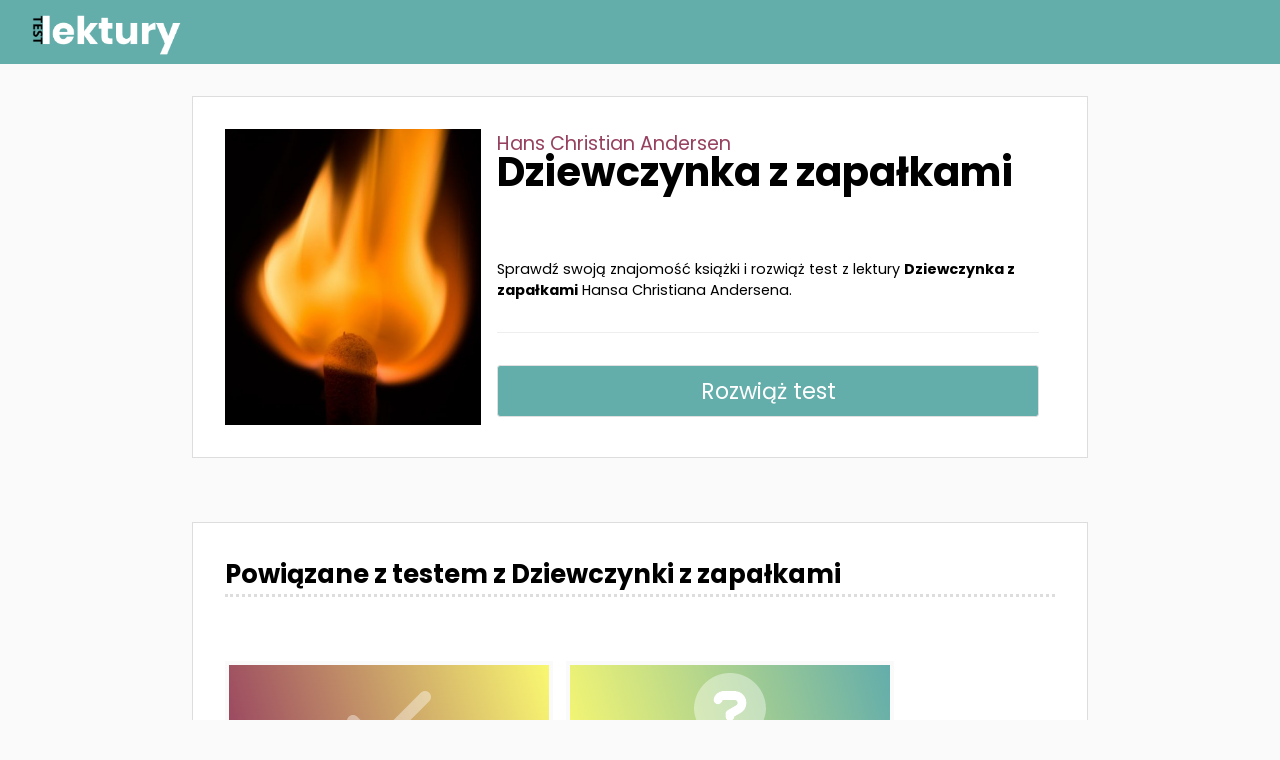

--- FILE ---
content_type: text/html; charset=UTF-8
request_url: https://testzlektury.pl/test/lektura/48/dziewczynka-z-zapalkami/
body_size: 1800
content:
<!DOCTYPE html>
<html lang="pl">
<head>
                <meta charset="utf-8" />
            	<title>Test: Dziewczynka z zapałkami | Test z Lektury</title>
	<meta name="description" content="Najbardziej kompletny test z lektury Dziewczynka z zapałkami jaki znajdziesz w sieci. Rozwiąż i sprawdź swoją znajomość lekturyTest z lektury Dziewczynka z zapałkami">
	
<!-- Global site tag (gtag.js) - Google Analytics -->
<script async src="https://www.googletagmanager.com/gtag/js?id=UA-169294580-1" type="e445071582505c06f09ad579-text/javascript"></script>
<script type="e445071582505c06f09ad579-text/javascript">
  window.dataLayer = window.dataLayer || [];
  function gtag(){dataLayer.push(arguments);}
  gtag('js', new Date());

  gtag('config', 'UA-169294580-1');
</script>

<script async src="https://pagead2.googlesyndication.com/pagead/js/adsbygoogle.js?client=ca-pub-7561809803632890" crossorigin="anonymous" type="e445071582505c06f09ad579-text/javascript"></script>


	<script src="https://kit.fontawesome.com/690b407c86.js" crossorigin="anonymous" type="e445071582505c06f09ad579-text/javascript"></script>
	<meta name="viewport" content="width=device-width, initial-scale=1.0, minimum-scale=1.0">
	<link rel="stylesheet" href="/css/main.css?0607202415344" />
	<link rel="canonical" href="https://testzlektury.pl/test/lektura/48/dziewczynka-z-zapalkami/" />

</head>
<noscript>Twoja przeglądarka nie obsługuje JavaScript!</noscript>
<body>
<div class="pageHeader ccBg">
    <div class="logoBlock">
        <a class="pageLogo" href="/"><img src="/lib/images/logo.png" alt="testzlektury.pl - profesjonalne powtórki z lektur" /></a>
    </div>
</div>
<div class="pageBody" id="vueApp">
    <div class="bodyContainer first">
        <div class="helloHeader ccBg2">
            <div class="coverBox responsive-hide">
    <img src="https://s3-eu-central-1.amazonaws.com/testzlektury.pl/subjects/48/coverPhoto.1&auto=format&fit=crop&w=634&q=80" alt="Test z lektury Dziewczynka z zapałkami"/>
</div>
<div class="informationBox">
    <div class="h1Label ccT2">Hans Christian Andersen</div>
    <h1>Dziewczynka z zapałkami</h1>
    <div class="description">
        <p></p>
        <p>Sprawdź swoją znajomość książki i rozwiąż test z lektury <b>Dziewczynka z zapałkami</b> Hansa Christiana Andersena.</p>
        </div>
    <a class="button launcher" href="/test/run/48/dziewczynka-z-zapalkami/">Rozwiąż test</a>
</div>
        </div>
    </div>
    <div class="bodyContainer"><h3>Powiązane z testem z Dziewczynki z zapałkami</h3>

<div class="row flex flex-wrap responsive-column"><a class="navigationalBlock ccBgH" href="/test/trudny/48/dziewczynka-z-zapalkami/">
    <div class="cover" style="background:linear-gradient(73deg, #974160, #F9F871);">
        <i class="fad fa-check"></i>
    </div>
    <div class="details">
        <header class="ccT2">Trudny test z Dziewczynki z zapałkami</header>
        <div class="description">Czy odpowiesz prawidłowo na wszystkie pytania z lektury?</div>
    </div>
</a><a class="navigationalBlock ccBgH" href="/test/pytania/48/dziewczynka-z-zapalkami/">
    <div class="cover" style="background:linear-gradient(73deg, #F9F871, #63adab);">
        <i class="fad fa-map-marker-question"></i>
    </div>
    <div class="details">
        <header class="ccT2">Pytania do lektury</header>
        <div class="description">Lista pytań do lektury  Dziewczynka z zapałkami Hansa Christiana Andersena.</div>
    </div>
</a></div>

    </div>
</div>
<style>
    .ccT{
        color: #63adab;
    }
    
    .ccT2{
        color:#974160;
    }
    
    .ccT3{
        color:#F9F871;
    }    
    
    A{
        color: #63adab;
    }

    .ccB{
        border-color: #63adab;
    }
    
    .ccBg{
        background-color: #63adab;
    }
    .ccBg2{
        background-color: #974160;
    }    
    .ccBgH:hover{
        background-color: #63adab;
    }    
    
    .button.launcher{
        background: #63adab;
    }
    
    .button.launcher:hover{
        background-color:#974160;
    }
    
</style>
<footer>
<div class="flex responsive-column">
    <div style="flex:1 1">
        <div class="links">
            <a href="/onas/regulamin/">Regulamin</a>
            <a href="/onas/prywatnosc/">Polityka prywatności</a>
        </div>
    </div>
    <div style="flex:1 1;text-align: right;">
        <h3>Test z lektury Dziewczynka z zapałkami</h3>
        <div>        
            © 2026 testzlektury.pl | Wykonanie: SpaceLab
        </div>
    </div>
</div>
</footer>
<script src="/cdn-cgi/scripts/7d0fa10a/cloudflare-static/rocket-loader.min.js" data-cf-settings="e445071582505c06f09ad579-|49" defer></script><script defer src="https://static.cloudflareinsights.com/beacon.min.js/vcd15cbe7772f49c399c6a5babf22c1241717689176015" integrity="sha512-ZpsOmlRQV6y907TI0dKBHq9Md29nnaEIPlkf84rnaERnq6zvWvPUqr2ft8M1aS28oN72PdrCzSjY4U6VaAw1EQ==" data-cf-beacon='{"version":"2024.11.0","token":"f8985ab6b08942c69f1f04c027e6c2e4","r":1,"server_timing":{"name":{"cfCacheStatus":true,"cfEdge":true,"cfExtPri":true,"cfL4":true,"cfOrigin":true,"cfSpeedBrain":true},"location_startswith":null}}' crossorigin="anonymous"></script>
</body>
</html>

--- FILE ---
content_type: text/html; charset=utf-8
request_url: https://www.google.com/recaptcha/api2/aframe
body_size: 250
content:
<!DOCTYPE HTML><html><head><meta http-equiv="content-type" content="text/html; charset=UTF-8"></head><body><script nonce="SUF4oj4jBHvflAJMhRi6jw">/** Anti-fraud and anti-abuse applications only. See google.com/recaptcha */ try{var clients={'sodar':'https://pagead2.googlesyndication.com/pagead/sodar?'};window.addEventListener("message",function(a){try{if(a.source===window.parent){var b=JSON.parse(a.data);var c=clients[b['id']];if(c){var d=document.createElement('img');d.src=c+b['params']+'&rc='+(localStorage.getItem("rc::a")?sessionStorage.getItem("rc::b"):"");window.document.body.appendChild(d);sessionStorage.setItem("rc::e",parseInt(sessionStorage.getItem("rc::e")||0)+1);localStorage.setItem("rc::h",'1768379811088');}}}catch(b){}});window.parent.postMessage("_grecaptcha_ready", "*");}catch(b){}</script></body></html>

--- FILE ---
content_type: text/css
request_url: https://testzlektury.pl/css/main.css?0607202415344
body_size: 4133
content:
@import url('https://fonts.googleapis.com/css2?family=Poppins:wght@400;700&display=swap');

BODY{
    font-family: 'Poppins', sans-serif;
    background-color: #FAFAFA;
    padding:0;
    margin:0;
}

DIV{

}

.adsCentered{
    text-align: center;
    margin:16px auto;
    display: none;
}

INPUT[type=text],INPUT[type=password],INPUT[type=number],INPUT[type=email],SELECT, TEXTAREA{
    font-family: 'Poppins', sans-serif;
    width:100%;
    padding:0.5rem 0.25rem;
    border:1px solid #E0E0E0;
    box-sizing: border-box;
}

INPUT.correct{
    border-color: #00da7e;
    color: #00da7e;
}

INPUT.incorrect{
    border-color: #c53e23;
    color: #c53e23;
}

A{
    color: #85cb56;
}

A.linkButton{
    padding:0.25rem 1rem;
    border-radius:0.25rem;
    color:#FFF !important;
    text-decoration: none;
}

BODY > FOOTER{
    background: #FAFAFA;
    padding:5rem 2rem;
    margin-left: calc(20vw - 4rem);
    margin-right: calc(20vw - 4rem);
}

BODY > FOOTER .links A{
    display: block;
    margin-bottom:0.5rem;
}

BODY > FOOTER H3{
    border:none;
    margin-top:0;
}

TABLE.rowList{
    width:100%;
}

TABLE.rowList TD{
    padding:0.5rem;
    border-bottom: 1px solid #EEE;
}

.flex{
    display: flex;
}

.flex-wrap{
    flex-wrap: wrap;
}

.flex .column_1{
    flex:1 1;
    padding:1rem;
}

.flex .column_2{
    flex:2 2;
    padding:1rem;
}

.flex .columnLMargin{
    margin-left:3rem;
}

.portraitColumn{
    width:6rem;
}
.portraitThb{
    width:5rem;
    height:5rem;
    border-radius: 2.5rem;
    object-fit: cover;
}

.pageHeader{
    height:4rem;
}

.pageHeader .logoBlock{
    margin-left:2rem;
}

.pageHeader .logoBlock IMG{
    width:150px;
}

.pageBody{
    padding:0 3rem 2rem 3rem;
}

.helloHeader{
    background-size: cover;

    display:flex;
}

.helloHeader .homepage{
    margin:1rem 10vw;
    display: flex;
    flex-direction: column;
    justify-content: center;
    align-items: center;
}

.helloHeader .homepage H1{
    font-size:6rem;
    text-transform: uppercase;
    text-shadow: 0 0 20px #000;
    margin-bottom:0;
    line-height:5rem;
}

H1 .roundDetails{
    font-size:1.2rem;
}

.helloHeader .homepage H2{
    color:#FFF;
    font-size:2.5rem;
    margin-top:1rem;
    background:#000;
}

.helloHeader.fullheight{
    height:75vh;
}

.pageBody .helloHeader .coverBox IMG{
    width:20vw;
    height:100%;
    object-fit: cover;
}
.pageBody .helloHeader .informationBox{
    flex:1 1;
    padding:0 1rem;
    background:#FFF;
}

.pageBody .helloHeader .informationBox H1{
    font-size:2.5rem;
    margin-top:-1rem;
}

.pageBody .helloHeader .informationBox .description{
    padding:1rem 0;
    margin-bottom:2rem;
    border-bottom: 1px solid #EEE;
}


.pageBody .helloHeader .informationBox .h1Label{
    font-size:1.2rem;
}


.bodyContainer{
    width:70vw;
    margin:2rem auto;
    padding:2rem;
    background-color: #FFF;
    box-sizing: border-box;
    border:1px solid #DDD;
}

.bodyContainer.first{
    margin-bottom:4rem;
}

.bodyContainer.fullwidth{
    width:100%;
}

.quizQuestion{

}

.rounds{
    padding: 0.5rem;
    border: 1px solid #EEE;
    border-radius: 0.5rem 0.5rem 0 0;
    background: #FCFCFC;
    font-size:1rem;
    margin-bottom:2rem;
}

.rounds .round{
    display:inline-block;
    text-align:center;
    font-size:1.5rem;
    width:6rem;
    height:10rem;
    padding:0.5rem;
    margin:0 1rem 1rem 0;
    border-bottom:5px solid #00000008;
    border-right:5px solid #00000008;
    border-top:5px solid #FFFFFF66;
    border-left:5px solid #FFFFFF66;
    border-radius:0.5rem;
    color:#00000077;
    box-sizing: border-box;
}

.rounds .round .roundNumber{
    font-size:3rem;
    line-height:2.5rem;
    font-weight: bold;
}

.rounds .round .roundNumber SMALL{
    font-size:1rem;
    line-height: 2.5rem;
    display: block;
}

.rounds .round .score{
    margin-top:1.25rem;
}

.roundSummary{
    padding:2rem;
    margin:2rem 0;
    border-width: 1px;
    border-style: solid;
}

.summaryWindow .summaryQuestionsList{
    margin:4rem 0;
    padding:2rem 0;
    clear:both;
}

.summaryWindow .summaryDetails{

}

.summaryWindow .summaryDetails .roundScore{
    font-size:6rem;
    text-align: center;
    font-weight: bold;
}

.summaryWindow .summaryDetails .cell{
    flex:1 1;
    text-align: center;
}

.summaryWindow .summaryDetails .cell.left{
    margin-right:2rem;
    float:left;
    width: calc(50% - 2rem);
}

.summaryWindow .summaryDetails .cell.right{
    float:right;
    width: 50%;
}

.summaryWindow .summaryDetails .cell H3{
    text-align: center;
}

.summaryWindow .summaryDetails .summaryBar{
    padding: 2rem;
    border: 1px solid #EEE;
    border-radius: 0.5rem 0.5rem 0 0;
    background: #FCFCFC;
}

.summaryWindow .question{
    border-bottom:1px solid #EEE;
    padding:1rem 0;
    margin-bottom:1rem;
}

.summaryWindow .question Q{
    display: block;
    margin:0.5rem 0;
    padding:1rem;
    color:#666;
    font-weight: normal;
}

.questionList .row{
    margin:0 0 2rem 0;
    padding:0 0 2rem 0;
}

.questionList Q{
    display:block;
    font-weight:normal;
    padding:0.5rem;
    color:#666;
}

.questionInfo Q{
    display: block;
    margin:2rem auto;
    padding:2rem;
    max-width:800px;
    color:#666;
    background-color: #EEE;
}

.questionList .column1{
    flex:1 1;
    margin-right:2rem;
    font-weight:bold;
}

.livesBar{
    padding: 0.5rem;
    border: 1px solid #EEE;
    border-radius: 0.5rem 0.5rem 0 0;
    background: #FCFCFC;
    font-size:1rem;
}

.livesBar .liveIndicator{
    color:#e80e41;
    padding-right:0.25rem;
}

.summaryWindow .summaryDetails .livesBar{
    margin-top:2rem;
    font-size:3rem;
    text-align: center;
}

.livesBar .liveIndicatorEmpty{
    color:#DDD;
    padding-right:0.25rem;
}

.summaryWindow .summaryDetails .livesBar .liveIndicator,
.summaryWindow .summaryDetails .livesBar .liveIndicatorEmpty{
    padding-right:1.5rem;
}

#quizWindow{
    width:100%;
    min-height: 100vh;
    display: flex;
}

#quizWindow .desktopGAS{
    width:366px;
    min-height:70vh;
    text-align:right;
    margin:2rem;
}

#quizWindow .desktopGAS .adsbygoogle{
    min-height:600px;
}

.quizQuestion .quizText{
    font-size:2.5rem;
    background: #FFF;
    padding: 3rem 1rem;
    border:1px solid #EEE;
    border-top:none;
    border-radius: 0 0 0.5rem 0.5rem;
    margin-bottom: 2rem;
}

.quizQuestion .quizText Q{
    display: block;
    color:#666;
    font-size:1.25rem;
    margin-top:1rem;
}

.quizQuestion .quizAnswers{
    padding: 1rem 0;
}

.quizAnswers .answer{
    box-sizing: border-box;
    font-size:1.1rem;
    padding:0.5rem 1rem;
    margin:0 1rem 1rem 0;
    background-color: #FFFFFF;
    border:1px solid #EEE;
    display: flex;
    cursor:pointer;
    align-items: center;
    transition: all 500ms;
    border-radius: 0.25rem;
}

.quizAnswers .correctAnswer{
    text-align: center;
    border-width: 1px;
    border-style: solid;
    padding:2rem;
    font-size:2.5rem;
    border-radius: 0.5rem;
}

.quizAnswers .answer .letter{
    font-size:1.5rem;
    margin-right:1rem;
    min-width:3rem;
}

.quizAnswers .answer .answerText{
    flex: auto;
}

.row{
    padding:1rem 0;
    border-bottom:1px solid #FAFAFA;
}

.navigationalBlock{
    background:#FAFAFA;
    padding:0.25rem;
    flex:1 1;
    max-width:25vw;
    margin-right:1vw;
    color:inherit;
    text-decoration: none;
    transition: all 800ms;
    display: flex;
    flex-direction: column;
}

.navigationalBlock:nth-of-type(4){
    margin-right:0;
}

.navigationalBlock:hover{

}

.navigationalBlock .cover{
    height:7rem;
    position: relative;
}

.navigationalBlock .cover .svg-inline--fa{
    font-size:6rem;
    margin: auto;
    display: inline-block;
    color:#FFFFFF;
    position: absolute;
    left:50%;
    top:50%;
    transform: translate(-50%, -50%);
}

.navigationalBlock HEADER{
    font-weight:bold;
    padding:1rem 0.5rem;
    background-color:#FFF;
    text-align: center;
    transition: all 800ms;
}

.navigationalBlock:hover HEADER,
.navigationalBlock:hover .description{
    opacity:0.6;
    border-radius: 0;
}

.navigationalBlock .description{
    font-size:0.8rem;
    padding:1rem;
    background-color:#FFF;
    border-radius:0 0 0.5rem 0.5rem;
    text-align: center;
    transition: all 800ms;
    flex:auto;
}

.navigationalRow{
    padding:1rem;
    width:50%;
    margin:0 auto;
    color:#FFFFFF77;
}

.navigationalRow.first{
    border-radius: 1rem 1rem 0 0;
    margin-top:4rem;
}

.navigationalRow.last{
    border-radius: 0 0 1rem 1rem;
}

.navigationalRow H4{
    font-size:1.2rem;
    margin:0;
    border-bottom:none !important;
    color:#FFFFFFAA;
}

.navigationBox{
    padding:1.5rem 1rem 1rem 1rem;
    background-color: #FAFAFA;
}

.navigationBox.prevNext{
    display: block;
    text-align: center;
}

.bodyContainer H3{
    font-size:1.6rem;
    border-bottom:3px dotted #DDD;
    margin:3rem 0 3rem 0;
    padding: 0;
}

.bodyContainer H3:first-of-type{
    margin:0 0 3rem 0;
}

/*News Block */

.newsBlock{
    position: relative;
    flex:auto;
    max-width:33%;
    min-width:33%;
    box-sizing: border-box;
    padding:0.5rem 1rem;
    margin-bottom:2rem;

}

.newsBlock .coverContainer{
position: relative;
    cursor:pointer;
}

.newsBlock .coverContainer .imageCornerTop{
    background-image: url("images/imageCornerTop.png");
    background-repeat: no-repeat;
    background-size: contain;
    width:30px;
    height:30px;
    position: absolute;
    top:0;left:0;
}

.newsBlock .coverContainer .imageCornerBottom{
    background-image: url("images/imageCornerBottom.png");
    background-repeat: no-repeat;
    background-size: contain;
    background-position: 0 100%;
    width:30px;
    height:30px;
    position: absolute;
    bottom:0;right:-1px;
}

.newsBlock .coverContainer IMG{
    width:100%;
    height:14rem;
    object-fit: cover;
}

.newsBlock .caption{
    display:block;
    text-decoration: none;
    color:#000;
    font-size:1.2rem;
    font-weight:bold;
    background-color:#FAFAFA;
    padding:1rem;
}

.newsBlock .details{
    font-size: 0.9rem;
    color: #505050;
    text-align: justify;
    justify-content: center;
    padding: 0 1rem 3rem 1rem;
    border: 1px solid #EEE;
    border-top: none;
}

.newsBlock .details .text{
    margin-top:2rem;
    cursor:pointer;
}

.newsBlock .details .section{
    font-size:0.8rem;
    color:#FFF;
    display: inline-block;
    text-decoration: none;
    padding:0.2rem 0.75rem;
    margin:0 0 0.5rem -1rem;
}

.sidebarBlock{
    display: flex;
    align-content: center;
    text-decoration: none;
    margin-bottom:0.5rem;
    border-left:2px solid;
}

.sidebarBlock STRONG.subject{
    font-size:1.1rem;
}

.sidebarBlock SPAN.link{
    flex:3 3;
    background-color: #F2F2F2;
    color:#000 !important;
    padding:1rem;
}

.sidebarBlock IMG.cover{
    flex:1 1;
    min-width:100px;
    max-width:100px;
    min-height:5rem;
    object-fit: cover;
}

.button, INPUT[type=submit]{
    font-size:1rem;
    display: inline-block;
    padding:0.5rem 2rem;
    background: #DADADA;
    border:1px solid #E0E0E0;
    margin:0 0.5rem 0.5rem 0;
    border-radius:0.2rem;
    cursor: pointer;
    text-decoration: inherit;
    color:inherit;
    box-sizing: border-box;
    transition: all 400ms;
}

.button.launcher{
    font-size:1.4rem;
    padding:0.5rem 3rem;
    color:#FFF;
    transition: all 800ms;
    width:100%;
    text-align: center;
}

.button:hover, INPUT[type=submit]:hover{
    background: #AAA;
    color:#FFF;
}

.button.fullwidth, INPUT[type=submit].fullwidth{
    width:100%;
    text-align: center;
}

.button.important, INPUT[type=submit].important{
    background-color: #67cb25;
    color:#FFF;
}

.button.findmore{
    font-size:0.7rem;
    padding:0 1rem 0 0;
    background-color: #EAEAEA;
    color:#202020;
    margin-top:1rem;
    display: inline-flex;
    align-items: center;
}

.button.findmore .svg-inline--fa{
    font-size:1rem;
    margin:0 1rem 0 0;
    padding: 0.15rem 0.5rem;
    color:#FFF;
    border-radius: 0.2rem;
}


.panel HEADER{
    font-size:1.3rem;
    font-weight: bold;
    color:#454545;
    margin-bottom:2rem;
}

STRONG.intro{
    margin:2.5rem 0;
    font-size:1.3rem;
    display:block;
    text-align: justify;
    justify-content: center;
}

.column{
    box-sizing: border-box;
    margin-right: 3rem;
}

.column:last-child{
    margin-right: 0;
}

.panel{
    border-radius:0.1rem;
    padding:1rem;
    margin:1rem 0;
    text-decoration: inherit;
    color:inherit;
}

.panel.quiz{
    flex:1 1;
}

.column.main{

}

.column.c1{
    flex:1 1;
}

.column.c2{
    flex:2 2;
}

.column.c3{
    flex:3 3;
}

.panel .icon.svg-inline--fa{
    color:#67cb25;
}

.panel .fact{
    font-weight:bold;
}

.panel .details{
    font-size:0.9rem;
    margin-top:0.5rem;
    padding:0.25rem;
    background-color: #FAFAFA;
}

.panel.narrow{
    width:60vw;
    margin:0 auto;
}

.panel.tiny{
    width:30vw;
    margin:0 auto;
}

.quizEntry .cover{
    height:30vh;
    border-radius:0.5rem 0.5rem 0 0;
    object-fit: cover;
    cursor: pointer;
    width:100%;
}

.panel .cover{
    width:25vw;
    border-radius:0.5rem;
    object-fit: cover;
}

.quizEntry HEADER{
    padding:1rem 0.5rem;
    font-size:1.3rem;
    font-weight: bold;
}

.quizEntry HEADER SMALL{
    display: block;
    font-size:0.7rem;
    color: #5878e6;
}

.quizEntry .description{
    padding:0.5rem;
    font-size:0.9rem;
}

.quizEntry .tags{
    padding:0.5rem;
    font-size:0.8rem;
}

.tags .tag{
    color:#5878e6;
    text-decoration: none;
}

.tags .tag:hover{
    text-decoration: underline;
}

.answer{
    padding:1rem 0 0 0;
}

.info{
    font-size:0.9rem;
    padding:0.5rem;
    margin-top:1rem;
    background-color: #FAEFD8;
}

.stats{
    padding:0.5rem;
    color:#AAA;
    font-size:0.8rem;
}


.progressBar{
    margin:0 0 1rem 0;
    width:100%;
    border-radius:0.5rem;

}

.notificationWindow{
    width:15vw;
    position: fixed;
    bottom:0;
    right:2rem;
    background:#5878e6;
    color:#FFF;
    padding:1rem;
    display: none;
}

.notificationWindow.show{
    display: block;
    animation-name: notificationSlide;
    animation-duration: 2s;
    animation-fill-mode: forwards;
}

.progressBar .indicator{
    height:2rem;
    background-color: rgba(0,0,0,0.5);
    background-size: 1rem 1rem;
    transition: 400ms all;
    border-radius: 0.25rem;
}




@media screen and (max-width: 1600px) {

    .pageBody{
        font-size:0.9rem;
        padding:0 1rem 1rem 1rem;
    }

    .helloHeader .homepage H1{
        font-size:2rem;
    }

    .helloHeader .homepage H2{
        font-size:1.2rem;
    }

    .livesBar{
        padding: 0.25rem;
    }

    .progressBar{
        border-radius: 0.25rem;
        margin:0 0 0.15rem 0;
    }

    .progressBar .indicator{
        height:1rem;
        border-radius: 0.25rem;
    }

    .quizQuestion .quizText{
        font-size:1.4rem;
        padding:1.5rem 1rem;
        margin-bottom:1rem;
    }

    .quizAnswers .answer{
        font-size:1rem;
    }
}


@media screen and (max-width: 640px) {

    .flex .columnLMargin{
        margin-left: 0;
    }

    .pageBody .helloHeader .informationBox .h1Label{
        font-size:1rem;
        line-height:3rem;
    }

    .pageBody .helloHeader .informationBox H1{
        font-size:1.4rem;
        line-height:1.4rem;
    }

    H3.first{
        margin-top:3rem;
    }

    .bodyContainer H3{
        font-size:1rem;
    }

    .navigationBox.prevNext{
        display: flex;
        flex-direction: column;
    }

    .navigationBox.prevNext

    TABLE.informational TR{
        display: block;
        margin-bottom: 2rem;
        background-color: #FAFAFA;
    }

    TABLE.informational TD{
        width:100%;
        display: block;
        box-sizing: border-box;
    }

    TABLE.informational TD.date{
        width: auto;
    }

    .navigationalBlock{
        max-width: 100%;
        margin-bottom:2rem;
        flex-direction: row;
    }

    .navigationalBlock .details{
        flex:auto;
        display:flex;
        flex-direction: column;
    }

    .navigationalBlock HEADER{
        padding:0.5rem;
    }

    .navigationalBlock .description{
        padding:0.5rem;
    }

    .navigationalBlock .cover{
        max-width:5rem;
        min-width: 5rem;
        flex:auto;
    }

    .navigationalBlock .cover .svg-inline--fa{
        font-size:2rem;
    }

    .questionList{
        padding: 1rem;
    }

    .responsive-column{
        flex-direction: column;
    }

    .responsive-hide{
        display:none;
    }

    TABLE.rowList{
        display: flex;
        flex-direction: column;
    }

    TABLE.rowList TR{
        display: flex;
        flex-direction: column;
        border-bottom:1px solid #EEE;
    }

    TABLE.rowList TD{
        border:none;
    }

    .pageHeader{
        height:4rem;
    }

    .pageHeader .pageLogo IMG{
        height:3rem;
        margin:0.5rem 1rem 0 1rem;
    }

    .pageHeader .pageMenu .buttons{
        display:none;
    }

    .homePageMenu{
        margin:0 -0.5rem 2rem -0.5rem;
    }

    .homePageMenu A{
        min-width:auto;
    }

    .pageBody{
        padding: 0;
    }

    .bodyContainer{
        box-sizing: border-box;
        width:100%;
        padding:0 0.5rem;
        margin-top:4rem;
    }

    .newsBlock{
        box-sizing: border-box;
        min-width: auto;
        max-width: unset;
    }

    .panel.narrow,
    .panel.tiny{
        width:auto;
    }

    .panel.quiz{
        padding:0.1rem 1rem;
    }

    .panel .cover{
        width:100%;
    }

    .column{
        margin-right:0;
    }
    #quizWindow{
        width:auto;
        min-height: 100vh;
    }

    #quizWindow .desktopGAS{
        display: none;
    }

    .quizQuestion .quizText{
        margin:0;
        padding:0.25rem 1rem;
        font-size:1.3rem;
    }

    .quizAnswers .correctAnswer{
        font-size:1.3rem;
    }

    .quizImage{
        margin-right:0;
    }

    .quizImageColumn{
        padding-right: 0;
    }

    .quizAnswers{
        flex-direction: column;
    }

    .quizAnswers .answer{
        width:100%;
    }

    .quizAnswers .answer:hover{
        background-color: transparent;
        box-shadow: none;
    }


    .adsCentered .adsbygoogle{
        width: 320px;
        height: 100px;
    }

    .adsCentered.top{
        margin:0 auto;
        display: block;
        width:100%;
    }

    .summaryWindow .summaryDetails{
        align-items: normal;
    }

    .summaryWindow .summaryDetails .cell.left{
        margin:0 0 2rem 0;
        width:auto;
        float: none;
    }

    .summaryWindow .summaryDetails .cell.right{
        float: none;
        width:auto;
    }
    

}

@keyframes colorSwitch {
    0% {
        background-color: #033bff;
    }
    30%{
        background-color: #fac70a;
    }
    50%{
        background-color: #26fc0e;
    }
    70%{
        background-color: #dc0c0c;
    }
    100%{
        background-color: #033bff;
    }
}

@keyframes colorSwitchText {
    0% {
        color: #033bff;
    }
    30%{
        color: #fac70a;
    }
    50%{
        color: #26fc0e;
    }
    70%{
        color: #dc0c0c;
    }
    100%{
        color: #033bff;
    }
}

@keyframes example {
    0% {opacity:0; transform: scaleY(0)}
    30% {opacity:1; transform: scaleY(1.2)}
    80% {opacity:1; transform: scaleY(0.8)}
    100% {opacity:1; transform: scaleY(1)}
}

@keyframes notificationSlide {
    0% {clip-path: polygon(0 100%, 100% 100%, 100% 100%, 0% 100%);}
    25% {clip-path: polygon(0 100%, 100% 100%, 100% 0, 0 0);}
    75% {clip-path: polygon(0 100%, 100% 100%, 100% 0, 0 0);}
    100% {clip-path: polygon(0 100%, 100% 100%, 100% 100%, 0% 100%);}
}

--- FILE ---
content_type: image/svg+xml
request_url: https://ka-p.fontawesome.com/releases/v6.7.2/svgs/duotone/map-marker-question.svg?token=690b407c86
body_size: 731
content:
<svg xmlns="http://www.w3.org/2000/svg" viewBox="0 0 384 512"><!--! Font Awesome Pro 6.7.2 by @fontawesome - https://fontawesome.com License - https://fontawesome.com/license (Commercial License) Copyright 2024 Fonticons, Inc. --><defs><style>.fa-secondary{opacity:.4}</style></defs><path class="fa-secondary" d="M0 192c0 87.4 117 243 168.3 307.2c6.1 7.7 14.9 11.5 23.7 11.5s17.6-3.8 23.7-11.5C267 435 384 279.4 384 192C384 86 298 0 192 0S0 86 0 192zm104-49.5c0-2.7 .4-5.4 1.4-8c.1-.4 .3-.8 .4-1.2c7.9-22.3 29.1-37.3 52.8-37.3l58.3 0c17.4 0 33.2 7.1 44.7 18.5c5.7 5.7 10.3 12.5 13.5 20.1c1.6 3.8 2.8 7.7 3.7 11.8c.4 2.1 .7 4.2 1 6.3c.1 1.1 .2 2.1 .2 3.2c.1 1.1 .1 2.1 .1 2.8l0 .4 0 .4c0 .6 0 1.1 0 1.7c0 .7-.1 1.4-.1 2.1c-.1 1.4-.2 2.8-.4 4.2c-.4 2.8-.9 5.5-1.6 8.1c-1.4 5.3-3.6 10.4-6.3 15.1c-5.5 9.5-13.4 17.5-23.2 23.1c-10.8 6.2-21.5 12.3-32.3 18.6c0 .7-.1 1.5-.2 2.3s-.2 1.6-.4 2.3c-.3 1.5-.8 3-1.4 4.4c-1.2 2.8-3 5.4-5.2 7.5c-4.3 4.3-10.3 6.9-16.8 6.9c-13.3 0-24-10.7-24-24c0-4.5 0-9 0-13.5c.1-8.7 4.7-16.6 12.1-20.8c14.8-8.5 29.6-17 44.3-25.4c2.4-1.4 4.3-3.3 5.6-5.5c.7-1.1 1.2-2.4 1.5-3.6c.2-.6 .3-1.3 .4-2c0-.3 .1-.7 .1-1c0-.3 0-.5 0-1.1c0-.6 0-1-.1-1.5c-.1-.5-.1-1-.2-1.5c-.2-1-.5-1.9-.9-2.8c-.8-1.8-1.9-3.4-3.2-4.8c-2.7-2.7-6.5-4.4-10.7-4.4l-58.3 0c-3.3 0-6.3 2.1-7.8 5.9c-.1 .2-.1 .4-.2 .6c-4.4 12.5-18.2 19-30.6 14.6c-9.8-3.5-16-12.7-16-22.6zM160 320c0-17.7 14.3-32 32-32c8.8 0 16.8 3.6 22.6 9.4c2.9 2.9 5.2 6.3 6.9 10.2c.8 1.9 1.4 3.9 1.9 6c.2 1 .4 2.1 .5 3.2c.1 .5 .1 1.1 .1 1.6s0 1 0 1.8c0 .5 0 1 0 1.5c0 .5-.1 1.1-.1 1.6c-.1 1.1-.3 2.1-.5 3.2c-.4 2.1-1.1 4.1-1.9 6c-1.6 3.8-4 7.3-6.9 10.2c-5.8 5.8-13.8 9.4-22.6 9.4c-17.7 0-32-14.3-32-32z"/><path class="fa-primary" d="M158.6 96c-23.7 0-44.8 14.9-52.8 37.3l-.4 1.2c-4.4 12.5 2.1 26.2 14.6 30.6s26.2-2.1 30.6-14.6l.4-1.2c1.1-3.2 4.2-5.3 7.5-5.3l58.3 0c8.4 0 15.1 6.8 15.1 15.1c0 5.4-2.9 10.4-7.6 13.1l-44.3 25.4c-7.5 4.3-12.1 12.2-12.1 20.8l0 13.5c0 13.3 10.7 24 24 24c13.1 0 23.8-10.5 24-23.6l32.3-18.5c19.6-11.3 31.7-32.2 31.7-54.8c0-34.9-28.3-63.1-63.1-63.1l-58.3 0zM192 352a32 32 0 1 0 0-64 32 32 0 1 0 0 64z"/></svg>